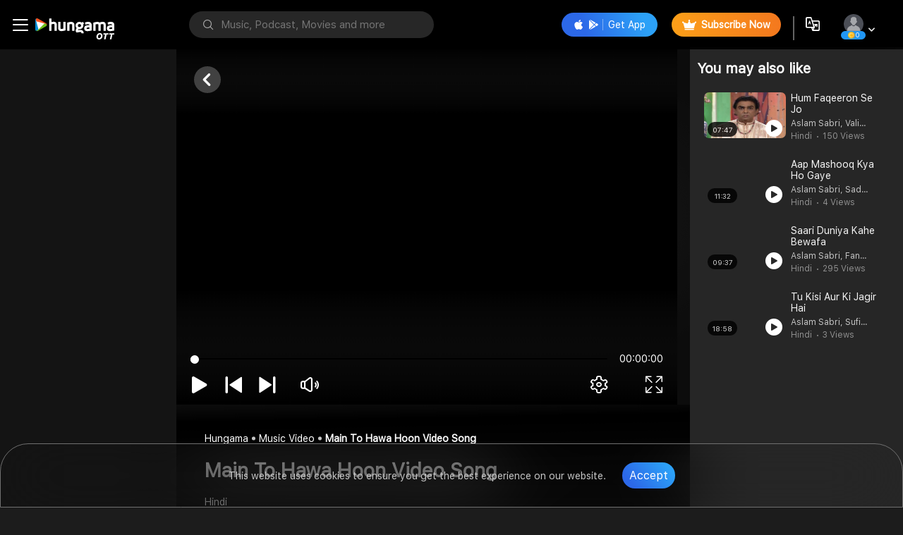

--- FILE ---
content_type: text/css
request_url: https://assetsun.hungama.com/css/premium-movie-slider.css
body_size: 657
content:
/**** Notes:
This style is for premium movies cards (in rectangle).
And can be used only for desktop version.
**********************************************/
.premium-movie-box {
    width: 100%;
    padding: 15px 15px 16px;
    background: #00000096;
    border-radius: 7px;
    display: flex;
}

.movie-frame {
    width: 120px;
    height: 173px;
    position: relative;
    margin-right: 20px;
    border-radius: 7px;
    overflow: hidden;
}
.movie-frame img {
    width: 100%;
}

.movie-description {
    position: relative;
    width: 200px;
}

.rating {
    position: absolute;
    bottom: 10px;
    right: 10px;
    display: inline-block;
    background: #000000;
    opacity: 0.8;
    border-radius: 11px;
    line-height: 22px;
    color: #fff;
    height: 21px;
    width: 46px;
    text-align: center;
}

.rating:hover {
    color: #fff;
}

.rating span {
    font-size: 10px;
}

.mv-name {
    color: #fff;
    margin-bottom: 8px;
}

.mv-language {
    color: #c6c6c6;
    font-size: 14px;
    margin-bottom: 4px;
}

.mv-name:hover {
    color: #fff;
}

.mv-dsc {
    -webkit-line-clamp: 3;
    letter-spacing: 0px;
    color: #909090;
    font-size: 14px;
    margin-bottom: 5px;
}

.mv-dsc:hover {
    color: #909090;
}

.rent-btn {
    background-image: linear-gradient(to right, #2b68e8, #2ca1f7);
    color: #fff;
   /*  width: 100%; */
    display: inline-block;
    padding: 7px 15px;
    border-radius: 7px;
    text-align: center;
    transition: 0.2s;
    position: absolute;
    bottom: 0px;
}

.rent-btn span {
    font-size: 11px;
    margin-left: 5px;
}

.rent-btn:hover {
    color: #fff;
}

.prmm-mv-wrpr {
    width: 370px;
}

.rent-button{
    position: absolute;
    bottom: 0px;
    padding: 7px 15px;
    font-size: 10px;
}

@media only screen and (max-width: 1399px) {
    .premium-movie-box {
        width: 100%;
    }

    .prmm-mv-wrpr {
        width: 350px;
    }

    .mv-name {
        margin-bottom: 5px;
        font-size: 15px;
    }
}
.movie-description  .rent-button {
    font-size: 16px;
    font-weight: normal;
}
.movie-description .rent-button span.icon-play {
    font-size: 9px;
}
/*****************31-mar-22********************/
.premium-movie-box .mv-name { font-size: 16px; font-weight: 500; margin-bottom: 12px;  white-space: break-spaces;display: -webkit-box; -webkit-line-clamp: 1;-webkit-box-orient: vertical; overflow: hidden; text-overflow: ellipsis;line-height: normal;}
.premium-movie-box .mv-lg-dsc .mv-dsc { font-size: 14px;  color: #909090;white-space: break-spaces;display: -webkit-box; -webkit-line-clamp: 3; -webkit-box-orient: vertical;overflow: hidden; text-overflow: ellipsis; line-height: normal;}
.premium-movie-box .mv-lg-dsc .mv-dsc:hover {text-decoration:none !important;}
/**************31-mar-22***********************/

--- FILE ---
content_type: text/css
request_url: https://assetsun.hungama.com/css/player.css
body_size: 2443
content:
.player-wrap {
  width: 100%;
  position: relative;
  min-height: 100vh;
}

.load-time-show {
  /* height: calc(100vh - 80px); */
  height: 70vh;
  width: calc(100% - 320px);
}

.full-width-player-box {
  width: 100%;
  position: relative;
  min-height: 70vh;
  overflow: hidden;
  /*  background: url(../image/player-bg.png); */
  background-repeat: no-repeat;
  background-size: cover;
}

.movie_player_screen .load-time-show {
  height: calc(100vh - 00px) !important;
  width: 100% !important;
}

.movie_player_screen .full-width-player-box {
  min-height: calc(100vh - 100px) !important;
}

.player-main-player-fullscreen .full-width-player-box {
  min-height: 100vh !important;
}

.player-main-player-fullscreen .load-time-show {
  height: 100vh !important;
}

.player-bg {
  width: 100%;
}

vg-controls.hide {
  bottom: -140px !important;
}

vg-controls {
  display: flex !important;
  position: relative !important;
  height: 0 !important;
  z-index: 300 !important;
  bottom: 0 !important;
  background-color: transparent !important;
  -webkit-transition: bottom 1s !important;
  -khtml-transition: bottom 1s !important;
  -moz-transition: bottom 1s !important;
  -ms-transition: bottom 1s !important;
  transition: bottom 1s !important;
}

.fullplayer-top-box {
  position: absolute;
  top: 3%;
  width: 94%;
  left: 3%;
  display: flex;
  -webkit-justify-content: space-between;
  align-items: top;
  -webkit-align-items: top;
}

.player-top-leftbox {
  display: flex;
  align-items: center;
  -webkit-align-items: center;
}

.player-backicon {
  margin-right: 10px;
}

.player-backicon .btn-38 {
  background: #333333;
}

.playert-name {
  font-size: 20px;
  color: #ffff;
  line-height: 24px;
}

.video-player-btm-bar {
  width: 100% !important;
  position: absolute;
  bottom: -25px !important;
}

.movie_player_screen .video-player-btm-bar{
  bottom: -20px !important;
}

.playert-movie-name {
  font-size: 24px;
  color: #ffff;
  line-height: 24px;
}

.playert-episod {
  color: #c6c6c6;
  font-size: 16px;
  align-items: center;
  -webkit-align-items: center;
  display: flex;
}

.player-backicon-1 {
  margin-right: 30px;
  display: inline-block;
}

.player-screencast {
  display: inline-block;
}

.player-screencast i {
  font-size: 38px;
  color: #fff;
}

.p-epi-divider {
  width: 3px;
  height: 2px;
  background: #c6c6c6;
  border-radius: 50%;
  display: inline-block;
  margin: 0 6px;
}

.fullplayer-bottom-box {
  position: absolute;
  bottom: 5%;
  width: 94%;
  left: 3%;
}

.player-progress-bar-wrap {
  position: relative;
  display: flex;
  align-items: center;
  -webkit-align-items: center;
}

.player-progress-bar-box {
  width: 100%;
  position: absolute;
  bottom: 15px;
  cursor: pointer;
  display: flex;
  justify-content: space-between;
  align-items: center;
}

.movie_player_screen .player-progress-bar-box{
  bottom: 20px !important;
}

vg-controls vg-scrub-bar .player-range-handle {
  width: 12px;
  height: 12px;
  background: #ffffff;
  border-radius: 50%;
  position: absolute;
  left: 30%;
  top: -4px;
}

.player-progress-bar {
  position: relative;
  width: 100%;
  height: 2px;
  background: rgb(255 255 255 / 30%);
}

.player-range-slider {
  width: 30%;
  position: absolute;
  left: 0;
  background: #ffffff;
  height: 2px;
  top: 0;
}

.player-range-handle {
  width: 15px;
  height: 15px;
  background: #ffffff;
  border-radius: 50%;
  position: absolute;
  left: 30%;
  top: -6px;
}

.player-duration {
  font-size: 14px;
  color: #c6c6c6;
  text-align: right;
}

.player-bottom-wrap a {
  display: inline-block;
  color: #ffffff;
}

.player-play i {
  font-size: 48px;
  margin-right: 30px;
}

.player-revind10 i,
.player-forwd10 i {
  font-size: 24px;
  margin-right: 24px;
}

.player-forwd10 .icon-Forward-10-sec, .player-next .icon-Previous-Song{
  margin: 0!important;
}

.player-volume,.position-relative {
  position: relative;
  cursor: pointer;
}

.volume-control,
.position-relative {
  position: relative;
  cursor: pointer;
}

.player-volume i {
  font-size: 25px;
  margin-left: 24px;
}

.player-setting{
  position: relative;
}

.player-next i,
.player-setting i,
.player-minimize i {
  font-size: 24px;
  margin-left: 24px;
}

.player-icon3 {
  margin-left: 24px;
}

.player-goto-episode i {
  font-size: 46px;
}

.player-bottom-wrap vg-controls {
  display: flex;
  margin-top: 20px;
  align-items: center;
  -webkit-align-items: center;
  justify-content: space-between;
  -webkit-justify-content: space-between;
}

.player-bottom-left {
  margin-top: -55px;
  display: flex;
  align-items: center;
  -webkit-align-items: center;
  justify-content: space-between;
  -webkit-justify-content: space-between;
}

.player-bottom-right {
  margin-top: -55px;
  display: flex;
  align-items: center;
  -webkit-align-items: center;
  justify-content: space-between;
  -webkit-justify-content: space-between;
}

.player-bottom-btn-box {
  position: absolute;
  right: 0;
  top: -70px;
}

.full-skip-intro {
  display: inline-block;
  margin-right: 0;
  width: 140px;
  height: 47px;
  font-size: 16px;
  color: #fff;
  line-height: 47px;
  text-align: center;
  border-radius: 5px;
  -webkit-backdrop-filter: blur(30px);
  backdrop-filter: blur(29px);
  -moz-backdrop-filter: blur(30px);
  background: #85858529;
  border: 1px solid #e6e6e659;
  margin-left: 15px;
  overflow: hidden;
  position: relative;
}

.player-next-epi-btn {
  background: rgb(255 255 255 / 50%);
  width: 30%;
  height: 100%;
  display: inline-block;
  position: absolute;
  left: 0;
}

/*list-of-episode*/
.episodelist-wrap {
  position: fixed;
  width: 100%;
  height: 100%;
  background: rgb(0 0 0 / 50%);
  left: 0;
  top: 0;
}

.episodelist-box {
  position: absolute;
  bottom: 0;
  background-image: linear-gradient(to bottom, rgba(16, 16, 16, 0.1), rgb(0 0 0) 95%);
  width: 100%;
  color: #fff;
  padding: 25px 0;
  /*border-top: 1px solid #1d1010;*/
  -webkit-backdrop-filter: blur(30px);
  backdrop-filter: blur(29px);
  -moz-backdrop-filter: blur(30px);
}

.epi-imgbox {
  width: 100%;
  border-radius: 7px;
  position: relative;
}

.list_episode_slider {
  padding-left: 3%;
}

.list_episode_slider .swiper-slide {
  width: 204px;
}

.epi-contentbox {
  margin-top: 10px;
}

.epi-t1 {
  font-size: 16px;
  color: #f5f5f5;
  cursor: pointer;
  white-space: nowrap;
  text-overflow: ellipsis;
  overflow: hidden;
  display: block;
  margin-bottom: 5px;
}

.epi-t1:hover {
  text-decoration: underline !important;
}

.epi-dur {
  color: #c6c6c6;
  font-size: 14px;
}

.epi-atag .epi-icon {
  width: 32px;
  height: 32px;
  background-color: #fff;
  border-radius: 50%;
}

.epi-atag .epi-icon .icon-play {
  color: #282828;
  font-size: 13px;
}

.epi-atag {
  position: absolute;
  right: 10px;
  bottom: 10px;
  display: inline-block;
}

.epi-list-btnbox {
  text-align: center;
  padding: 60px 0 25px;
}

.e-btn {
  text-align: center;
  border-radius: 5px;
  -webkit-backdrop-filter: blur(30px);
  backdrop-filter: blur(29px);
  -moz-backdrop-filter: blur(30px);
  background: #85858529;
  border: 1px solid #e6e6e659;
  color: #fff;
  width: 120px;
  height: 47px;
  display: inline-block;
  font-size: 16px;
  line-height: 47px;
}

/* rating tand thmb */
.player-movie-rating-box {
  border-left: 4px solid #2ca1f7;
  padding-left: 15px;
}

.mr-t {
  font-size: 20px;
  color: #ffff;
  line-height: 24px;
  margin-bottom: 5px;
}

.mr-des {
  font-size: 14px;
  color: #c6c6c6;
  line-height: 20px;
}

.player-thmb-box {
  position: absolute;
  width: 200px;
  background: rgb(0 0 0 / 80%);
  padding: 5px;
  border-radius: 7px;
  left: 21%;
  top: -145px;
  text-align: center;
}

.playerthmb-img {
  width: 100%;
  border-radius: 7px;
}

.thmb-time-duration {
  font-size: 12px;
  color: #fff;
  margin: 3.5px 0;
  display: inline-block;
}

/* volume bar*/
.volume-bar-wrapper {
  width: 30px;
  height: 222px;
  -webkit-backdrop-filter: blur(29px);
  backdrop-filter: blur(29px);
  -moz-backdrop-filter: blur(29px);
  background: #000000b3;
  border-radius: 7px;
  position: relative;
  text-align: center;
  position: relative;
  position: absolute;
  left: 16%;
  top: -195px;
  z-index: 1;
}

.volume-bar-box {
  position: absolute;
  left: 13.5px;
  top: 12px;
}

.volume-progress-bar {
  width: 2px;
  height: 197px;
  background: #868585;
}

.volume-range-slider {
  width: 2px;
  height: 20%;
  background: #ffffff;
  position: absolute;
  bottom: 0;
}

.volume-range-handle {
  width: 12px;
  height: 12px;
  background: #ffffff;
  border-radius: 50%;
  position: absolute;
  bottom: 19%;
  left: -5px;
  cursor: pointer;
}

/*player popupbox*/
.player-popupbox {
  -webkit-backdrop-filter: blur(29px);
  backdrop-filter: blur(29px);
  -moz-backdrop-filter: blur(29px);
  background: linear-gradient(to bottom, rgb(75 64 62 / 50%), rgb(12 11 11 / 80%) 40%);
  width: 243px;
  position: absolute;
  right: 95px;
  bottom: 50px;
  z-index: 999;
  padding: 15px;
  border-radius: 20px;
  padding: 15px;
  border-radius: 20px;
}
.video-quality-pop {
  -webkit-backdrop-filter: blur(29px);
  backdrop-filter: blur(29px);
  -moz-backdrop-filter: blur(29px);
  background: linear-gradient(to bottom, rgb(75 64 62 / 50%), rgb(12 11 11 / 80%) 40%);
  width: 243px;
  position: absolute;
  right: 0;
  bottom: 50px;
  z-index: 999;
  padding: 15px;
  border-radius: 20px;
}

.player-popuptitle {
  font-size: 16px;
  font-weight: 500;
  color: #f5f5f5;
  display: flex;
  align-items: center;
  -webkit-align-items: center;
  margin-bottom: 15px;
}

.pticon {
  width: 20px;
  margin-right: 10px;
}

.playpop-listing ul li {
  font-size: 16px;
  display: flex;
  color: #fff;
  align-items: center;
  -webkit-align-items: center;
  justify-content: space-between;
  -webkit-justify-content: space-between;
  border-top: 1px solid rgb(112 112 112 / 30%);
  padding: 10px 0;
}

.popup-form-group input {
  padding: 0;
  height: initial;
  width: initial;
  margin-bottom: 0;
  display: none;
  cursor: pointer;
}

.popup-form-group label {
  position: relative;
  cursor: pointer;
}

.popup-form-group label:before {
  content: "";
  -webkit-appearance: none;
  display: inline-block;
  width: 22px;
  height: 22px;
  position: relative;
  vertical-align: middle;
  cursor: pointer;
  margin-right: 5px;
  border: 1px solid rgb(255 255 255 / 30%);
  border-radius: 50%;
}

.popup-form-group input:checked + label:after {
  content: "";
  display: block;
  position: absolute;
  top: 0px;
  background: url(https://assetsun.hungama.com/image/checkbx_sel.png) no-repeat;
  width: 22px;
  height: 22px;
}

.playpop-listing {
  height: 190px;
  overflow: scroll;
  padding-right: 10px;
}

.playpop-listing::-webkit-scrollbar {
  width: 3px;
}

.playpop-listing::-webkit-scrollbar-thumb {
  background-color: #5f5f5f;
  border-radius: 16px;
  border: 5px solid #5f5f5f;
}

.playpop-listing::-webkit-scrollbar-button {
  display: none;
}

.audio-subtitle-popup {
  width: 466px;
  display: flex;
}

.player-audiopopupbox {
  width: 225px;
  border-right: 1px solid rgb(112 112 112 / 30%);
  margin-right: 20px;
  padding-right: 20px;
}

.player-subtitlepopupbox {
  width: 213px;
}

.audio-popicon {
  color: #f5f5f5;
  font-size: 22px;
  margin-right: 10px;
}

/* .video-quality-pop {
  right: 100px;
} */
#singleVideo {
  transform: scale(1);
  width: 100%;
  height: 100%;
  left: 0;
  top: 0;
  -o-object-fit: fill;
  object-fit: contain;
  position: absolute;
}

.player-topicon {
  position: absolute;
  z-index: 1;
  right: 40px;
  top: 30px;
}
.player-duration {
  margin-left: 10px;
}
@media only screen and (max-width: 1399px) {
  .load-time-show {
    /* height: calc(100vh - 80px); */
    height: 70vh;
    width: calc(100% - 320px);
  }

  .player-main-player-fullscreen .load-time-show {
    height: 100vh !important;
  }

  .movie_player_screen .load-time-show{
    /* height: calc(100vh - 80px); */
    height: calc(100vh - 00px);
    width: 100% !important;
  }
}
.video-detail-breadcrumb .breadcrumbs-nav {
  padding: 0;
}
.movie_player_screen vg-player{height: calc(100vh - 60px)!important;}
/*27-06*/
.player-top-leftbox{width: 80%;}
.player-detail-box {width: 100%;}
.skip-button {display: none;}
.player-popuptitle .icon-Quality.audio-popicon{margin-left: 0!important;}

--- FILE ---
content_type: application/javascript; charset=UTF-8
request_url: https://www.hungama.com/8970.cae4578dd3b8add7.js
body_size: 7117
content:
"use strict";(self.webpackChunkhungama_music_web=self.webpackChunkhungama_music_web||[]).push([[8970],{18970:(At,J,o)=>{o.r(J),o.d(J,{SongDetailsModule:()=>bt});var I=o(69808),U=o(56443),z=o(66838),j=o(15439),Z=o(98340),Q=o(74538),m=o(38757),x=o(17489),K=o(73673),L=o(99056),p=o(92340),H=o(7454),W=o(8929),O=o(7625),t=o(29863),X=o(98850),q=o(41303),tt=o(68185),at=o(41845),et=o(62920),it=o(5070),k=o(89854),V=o(22313),lt=o(98839),ot=o(53935),st=o(61881),nt=o(7408),rt=o(63601),dt=o(86783),pt=o(29100),ct=o(65524),ut=o(38838);function gt(n,C){if(1&n&&t._UZ(0,"app-body",31),2&n){const e=t.oxw();t.Q6J("layoutBodyData",e.layoutBodyData)("restrictAds",!0)}}function yt(n,C){if(1&n&&t._UZ(0,"app-body",31),2&n){const e=t.oxw();t.Q6J("layoutBodyData",e.layoutBodyData1)("restrictAds",!0)}}const vt=function(n){return{"background-image":n}};let ht=(()=>{class n{constructor(e,a,i,l,s,d,c,u,g,v,y,D,f){this.listenService=e,this.activatedRoute=a,this.notificationService=i,this.eventTrackingService=l,this.ssoStorageService=s,this.miscService=d,this.storageService=c,this.translate=u,this.titleService=g,this.route=v,this.metaService=y,this.footerCatalogService=D,this.playerService=f,this.breadcrumbs=[],this.destroy$=new W.xQ,this.userDetails=this.ssoStorageService.getUserDetails(),this.ssoStorageService.getUserDetailsObs().pipe((0,O.R)(this.destroy$)).subscribe(h=>{h&&!this.userDetails&&(this.userDetails=JSON.parse(h))}),this.breadcrumb=this.storageService.getBreadcrumb(),this.songId=this.activatedRoute.snapshot.paramMap.get("contentId")}ngOnInit(){this.setSkeletonPageConfig(),this.getAllFavoriteRecords(),this.getSongDetail(),this.createLinkForCanonicalURL(),this.playerService.miniPlayerFavorite.pipe((0,O.R)(this.destroy$)).subscribe(e=>{e&&this.playListDetails&&this.playListDetails.data&&this.playListDetails.data.id===this.songId&&(this.playListDetails.isLiked=!e.isLiked)}),this.playerService.globalPlayPause.pipe((0,O.R)(this.destroy$)).subscribe(e=>{e&&"FROM_MINI_PLAYER"==e.type&&this.makeSelected(e)})}setSkeletonPageConfig(){this.skeletonPageConfig={detailPgaeData:H.Gt,isFilterList:!1,skeletonType:"SONG_DETAIL",skeletonBodyData:H.aQ}}makeSelected(e=null){const a=this.storageService.getLastPlayedSong(),l=m.l.addPlayButtonStatusDetails([this.playListDetails],e||a);l&&(this.playListDetails=l,this.playListDetails.data.image.includes("_xs")&&(this.playListDetails.data.image=this.playListDetails.data.image.replace("_xs","_l")))}getAllFavoriteRecords(){const e=this.ssoStorageService.getUserDetails();e&&e.user_id&&this.miscService.getBookmark(Z.gF.FAVORITE,e.user_id).pipe((0,O.R)(this.destroy$)).subscribe(a=>{var i,l,s;a&&(this.favRecords=null===(s=null===(l=null===(i=null==a?void 0:a.response)||void 0===i?void 0:i.data)||void 0===l?void 0:l.body)||void 0===s?void 0:s.rows,this.overrideFavStatus())})}getSongDetail(){this.listenService.getSongDetails(this.songId,"").pipe((0,O.R)(this.destroy$)).subscribe(e=>{var a,i;if(e){if(this.playListDetails=e.data.head||null,this.playListDetailsClone=e.data.head.data,e&&e.data&&e.data.body){const l=(null===(i=null===(a=e.data)||void 0===a?void 0:a.body)||void 0===i?void 0:i.recomendation)||[];this.layoutBodyData1=[{id:"1",hscroll:0,more:0,type:1,configuration:"static",heading:"Featured Artist",numrow:0,items:e.data.body.artist},{id:"1",hscroll:0,more:0,type:1,configuration:"static",heading:"Featured Playlist",numrow:1,items:e.data.body.playlist}],this.layoutBodyData=l}this.makeSelected(),this.overrideFavStatus(),this.loadScript(),m.l.setMetaTageAndTitle(this.titleService,this.metaService,this.playListDetails,"SONG_DETAILS"),this.relatedTagsAndDescriptions(),this.makeBreadCrumList()}})}makeBreadCrumList(){this.breadcrumbs=(0,x.cloneDeep)(K.E.SONG_DETAILS),this.breadcrumbs.forEach(e=>{var a,i,l,s,d,c,u,g,v,y,D,f,h,b;if(e.name=e.name.replace(/DYNAMIC_NAME/g,(null===(i=null===(a=this.playListDetails)||void 0===a?void 0:a.data)||void 0===i?void 0:i.title)||""),e.name=e.name.replace(/LANGUAGE_NAME/g,((null===(d=null===(s=null===(l=this.playListDetails)||void 0===l?void 0:l.data)||void 0===s?void 0:s.misc)||void 0===d?void 0:d.lang)||[]).toString()),e.name=e.name.replace(/ALBUM_NAME/g,((null===(g=null===(u=null===(c=this.playListDetails)||void 0===c?void 0:c.data)||void 0===u?void 0:u.misc)||void 0===g?void 0:g.p_name)||[]).toString()),e.externalUrl&&e.externalUrl.lang){const A=(Q.dS||[]).find(T=>{var _,P,S;return T.title.toLowerCase()==((null===(S=null===(P=null===(_=this.playListDetails)||void 0===_?void 0:_.data)||void 0===P?void 0:P.misc)||void 0===S?void 0:S.lang.toString())||"").toLowerCase()});A&&(e.url=`${Q.wi.MUSIC}/${A.title.toLowerCase()}`)}e.externalUrl&&e.externalUrl.album&&(e.url=`album/${m.l.removeUnwantedChar(null===(D=null===(y=null===(v=this.playListDetails)||void 0===v?void 0:v.data)||void 0===y?void 0:y.misc)||void 0===D?void 0:D.p_name.toString())}/${null===(b=null===(h=null===(f=this.playListDetails)||void 0===f?void 0:f.data)||void 0===h?void 0:h.misc)||void 0===b?void 0:b.pid.toString()}`)}),this.breadcrumbs=[...this.breadcrumbs]}overrideFavStatus(){(this.favRecords||[]).length&&this.playListDetails&&(this.favRecords||[]).find(e=>{var a,i,l;return(null===(a=null==e?void 0:e.data)||void 0===a?void 0:a.id)===(null===(l=null===(i=this.playListDetails)||void 0===i?void 0:i.data)||void 0===l?void 0:l.id)})&&(this.playListDetails.isLiked=!0)}download(e){var a,i;const l={event:null===(a=this.breadcrumbs[1])||void 0===a?void 0:a.name,action:"download",label:(null==e?void 0:e.title)||(null===(i=null==e?void 0:e.data)||void 0===i?void 0:i.title),method:[L.F5.GOOGLE_AD_MANAGER,L.F5.GOOGLEANALYTICS]};m.l.trackGoogleADsDownloadEvent(l,this.eventTrackingService),m.l.download(e,this.notificationService)}onPlayBtnClick(e){if(1!=this.userDetails.isGold)return localStorage.setItem("popup_type","song"),void this.subscribtionpop_up();{const a=this.storageService.getInQueue()||[],i=m.l.getCurrentItemConfig(e,e.data.id,a);if(this.playerService.clearLyricsSource(),i.player===Z.jM.MINI_PLAYER){const l=this.storageService.getLastPlayedSong();return l&&l.itemId&&i&&i.itemId&&l.itemId==i.itemId?"isPlay"in i.item&&(i.item.isPlay?(i.item.isPlay=!1,e.isPlay=!1):(i.item.isPlay=!0,e.isPlay=!0)):(e.isPlay=!0,i.item.isPlay=!0),void this.playerService.updatedPlayerSource((0,x.cloneDeep)(i))}}}remove_subscribtionpop_up(){localStorage.setItem("popup_type","remove_ad"),this.subscribtionpop_up()}subscribtionpop_up(){this.timeoutId=setTimeout(()=>{m.l.subscribtionpop_up_2("",this.notificationService)},1e3)}makeFavorite(e){var a,i;const l=this.ssoStorageService.getUserDetails();if(!l||!l.user_id)return;const s={contentId:null===(a=null==e?void 0:e.data)||void 0===a?void 0:a.id,typeId:null===(i=null==e?void 0:e.data)||void 0===i?void 0:i.type,action:!e.isLiked,module:Z.gF.FAVORITE};this.miscService.postBookmark(s,l.user_id).pipe((0,O.R)(this.destroy$)).subscribe(d=>{var c,u,g;if(d){const y=(null===(c=null==e?void 0:e.data)||void 0===c?void 0:c.title)||"";m.l.toastNotification(`${this.translate.instant("menu_str_10")}`,e.isLiked?`${y} ${this.translate.instant("toast_str_18")}`:`${y} ${this.translate.instant("toast_str_17")}`,"TOP_RIGHT"),e.isLiked=!e.isLiked,this.playerService.miniPlayerFavorite.next({action:"favorite",item:e,id:Math.random()})}const v={event:null===(u=this.breadcrumbs[1])||void 0===u?void 0:u.name,action:!e.isLiked,label:(null==e?void 0:e.title)||(null===(g=null==e?void 0:e.data)||void 0===g?void 0:g.title),method:[L.F5.GOOGLE_AD_MANAGER,L.F5.GOOGLEANALYTICS]};m.l.trackGoogleADsfavoriteEvent(v,this.eventTrackingService)})}relatedTagsAndDescriptions(){var e,a,i,l,s,d,c,u,g,v,y,D,f,h,b,A,T,_,P,S,G,R,$,F,Y;const _t=j(null===(a=null===(e=this.playListDetails)||void 0===e?void 0:e.data)||void 0===a?void 0:a.releasedate).format("MMM (yyyy)"),M=((null===(s=null===(l=null===(i=this.playListDetails)||void 0===i?void 0:i.data)||void 0===l?void 0:l.misc)||void 0===s?void 0:s.p_name)||"").toString(),Pt=((null===(u=null===(c=null===(d=this.playListDetails)||void 0===d?void 0:d.data)||void 0===c?void 0:c.misc)||void 0===u?void 0:u.artist)||[]).slice(0,4).join(", ");this.descriptionTags=`\n    About<a> ${null===(v=null===(g=this.playListDetails)||void 0===g?void 0:g.data)||void 0===v?void 0:v.title} Song</a><br>\n    Play online <a>${null===(D=null===(y=this.playListDetails)||void 0===y?void 0:y.data)||void 0===D?void 0:D.title} song from ${M} album.</a>\n    <a>${null===(h=null===(f=this.playListDetails)||void 0===f?void 0:f.data)||void 0===h?void 0:h.title} mp3 song sung by ${(Pt||"").toString()}.</a>\n    <a>The album ${M} was released on ${_t}.</a>\n    <a>Listen ${null===(A=null===(b=this.playListDetails)||void 0===b?void 0:b.data)||void 0===A?void 0:A.title} Song & download all mp3 ${M} songs from Hungama.</a>\n    <a>Download Hungama Music app to get access to unlimited free songs, free movies, latest music videos, online radio, new TV shows and much more at Hungama</a>\n    <br><a>Music-Label : ${(null===(P=null===(_=null===(T=this.playListDetails)||void 0===T?void 0:T.data)||void 0===_?void 0:_.misc)||void 0===P?void 0:P.vendor)||""}\n    <br>#${((null===(G=null===(S=this.playListDetails)||void 0===S?void 0:S.data)||void 0===G?void 0:G.title)||"").replace(/ /g,"")}song #${(M||"").replace(/ /g,"")}songs</a>`;const r=(null===($=null===(R=this.playListDetails)||void 0===R?void 0:R.data)||void 0===$?void 0:$.title)||"",E=M,B=[r+" Song "+E,r+" Full Song",r+" Song "+j(null===(Y=null===(F=this.playListDetails)||void 0===F?void 0:F.data)||void 0===Y?void 0:Y.releasedate).format("(yyyy)"),r+" MP3 Song",r+" Song Download",r+" MP3 Song Download",r+" Song MP3",r+" Audio Song",r+" Song MP3 Download",E+" Songs",E+" MP3 Songs","Download "+E+" Songs",r+" mp3",r+" download",r+" mp3 song download",r+" mp3 download","download new "+r+" song","download full "+r+" song","download "+r+" new song",r+" new song","download "+r+" song of "+E].sort(()=>.5-Math.random()).slice(0,5),Ct=window.location;let w="";for(var N=0;N<5;N++)w=w+'<a alt="'+B[N]+'"  href="'+Ct+'" title="'+B[N]+'">'+B[N]+" </a>, ";w=w.slice(0,-2),this.tags=w}loadScript(){var e,a;const i=null===(a=null===(e=this.playListDetails)||void 0===e?void 0:e.data)||void 0===a?void 0:a.title,l=this.route.url;this.scriptPayload={"@context":"https://schema.org","@type":"Organization","@id":p.N.seoUrl,url:p.N.seoUrl+l,logo:"https://stat2.hungama.ind.in/assets/images/logo.png",name:"Hungama",sameAs:["https://www.facebook.com/HungamaMusic","https://www.instagram.com/hungamamusic/","https://twitter.com/hungama_com","https://www.youtube.com/channel/UCZ1FdDVpzknsQSV7hMfSNcw"]},this.scriptPayLoad2={"@context":"https://schema.org","@type":"MusicRecording",url:p.N.seoUrl+l,name:`${i} Songs Download: ${i} MP3 Songs Online Free on Hungama.com`,description:`Listen to ${i} song now. You can download songs from the latest movies &amp; albums only at Hungama`,potentialAction:[{"@type":"ListenAction",expectsAcceptanceOf:{"@type":"Offer",eligibleRegion:{"@type":"Country",name:"IN"}},target:[{"@type":"EntryPoint",urlTemplate:p.N.seoUrl+l,actionPlatform:["https://schema.org/IOSPlatform"]},{"@type":"EntryPoint",urlTemplate:p.N.seoUrl+l,actionPlatform:["https://schema.org/AndroidPlatform"]},{"@type":"EntryPoint",urlTemplate:p.N.seoUrl+l,actionPlatform:["https://schema.org/MobileWebPlatform"]}]},{"@type":"ViewAction",expectsAcceptanceOf:{"@type":"Offer",eligibleRegion:{"@type":"Country",name:"IN"}},target:[{"@type":"EntryPoint",urlTemplate:p.N.seoUrl+l,actionPlatform:["https://schema.org/IOSPlatform"]},{"@type":"EntryPoint",urlTemplate:p.N.seoUrl+l,actionPlatform:["https://schema.org/AndroidPlatform"]},{"@type":"EntryPoint",urlTemplate:p.N.seoUrl+l,actionPlatform:["https://schema.org/MobileWebPlatform"]}]}]},this.scriptPayLoad4={"@context":"https://schema.org","@type":"ViewAction",expectsAcceptanceOf:{"@type":"Offer",eligibleRegion:{"@type":"Country",name:"IN"}},target:[{"@type":"EntryPoint",urlTemplate:"android-app://com.hungama.myplay.activity/"+p.N.seoUrl+l,actionPlatform:["https://schema.org/IOSPlatform"]}]},this.scriptPayLoad5={"@context":"https://schema.org","@type":"ViewAction",expectsAcceptanceOf:{"@type":"Offer",eligibleRegion:{"@type":"Country",name:"IN"}},target:[{"@type":"EntryPoint",urlTemplate:"ios-app://414009038/ios-app/414009038/"+p.N.seoUrl+l,actionPlatform:["https://schema.org/AndroidPlatform"]}]},this.scriptPayLoad6={"@context":"https://schema.org","@type":"ViewAction",expectsAcceptanceOf:{"@type":"Offer",eligibleRegion:{"@type":"Country",name:"IN"}},target:[{"@type":"EntryPoint",urlTemplate:"android-app://com.hungama.myplay.activity/"+p.N.seoUrl+l,actionPlatform:["https://schema.org/AndroidPlatform"]}]},this.scriptPayLoad7={"@context":"https://schema.org","@type":"ViewAction",expectsAcceptanceOf:{"@type":"Offer",eligibleRegion:{"@type":"Country",name:"IN"}},target:[{"@type":"EntryPoint",urlTemplate:"ios-app://414009038/"+p.N.seoUrl+l,actionPlatform:["https://schema.org/AndroidPlatform"]}]}}trackGoogleADsPlayPauseEvent(e){var a,i,l,s;let d;(null==e?void 0:e.isPlay)?(d={event:(null===(a=this.breadcrumbs[1])||void 0===a?void 0:a.name)||"N/A",action:"play",label:(null===(i=null==e?void 0:e.data)||void 0===i?void 0:i.title)||"N/A"},this.trackEvent(d,"",[L.F5.GOOGLE_AD_MANAGER,L.F5.GOOGLEANALYTICS])):(d={event:(null===(l=this.breadcrumbs[1])||void 0===l?void 0:l.name)||"N/A",action:"pause",label:(null===(s=null==e?void 0:e.data)||void 0===s?void 0:s.title)||"N/A"},this.trackEvent(d,"",[L.F5.GOOGLE_AD_MANAGER,L.F5.GOOGLEANALYTICS]))}trackEvent(e,a,i){this.eventTrackingService.trackEvent(e,a,i)}createLinkForCanonicalURL(){this.footerCatalogService.createLinkForCanonicalURL()}ngOnDestroy(){this.timeoutId&&clearTimeout(this.timeoutId),this.destroy$.next(),this.destroy$.complete()}}return n.\u0275fac=function(e){return new(e||n)(t.Y36(X.P),t.Y36(U.gz),t.Y36(q.n),t.Y36(tt.f),t.Y36(at.T),t.Y36(et.Y),t.Y36(it.V),t.Y36(k.sK),t.Y36(V.Dx),t.Y36(U.F0),t.Y36(V.h_),t.Y36(lt.T),t.Y36(ot.l))},n.\u0275cmp=t.Xpm({type:n,selectors:[["app-song-details"]],decls:63,vars:57,consts:[[3,"footer","tags","descriptionTags","skeletonPageConfig"],["body-view",""],["id","Listen",1,"hg-tabcontent"],[1,"mobile-div",3,"songDetails","TYPE_THREE_DOTS","threeDotType","breadcrumbs"],[1,"listen-playlist-wrapper","mt-20"],[1,"myPlaylist-overlay","podcast-overlay",3,"ngStyle"],[1,"backlayer_of_gredient","fxd","pd-md"],[1,"playlist-player"],[1,"playlist-player-inner","pdlr-40"],[1,"hide-sec",3,"songDetails","TYPE_THREE_DOTS","threeDotType","breadcrumbs"],[1,"myPlaylist_player","flex2","sd-brd"],[1,"playlist_artwork"],[1,"h-100",3,"alt","error"],[1,"myPlaylist-desc"],[1,"h2-heading",3,"title"],[1,"h5-heading","hg-albm-ttl",3,"title"],[1,"plylst_plSg_count","song-details-play-count"],[1,"sdpc-dot"],[1,"like_play_dwn"],[1,"btn-38",3,"click"],[1,"button-blue","btn-w-138","cursor-pointer",3,"click"],[1,"icon-Download"],[1,"artwork_description","song-details-border",2,"border-bottom","2px solid #f4efef70"],[3,"layoutBodyData","restrictAds",4,"ngIf"],[1,"hg_wrapper","pb-1","px-18"],[1,"hg_header"],[1,"hg_headline"],[1,"prdct-title","cursor-pointer"],[1,"hg_headline_sub"],[3,"json"],[3,"breadcrumbs"],[3,"layoutBodyData","restrictAds"]],template:function(e,a){1&e&&(t.TgZ(0,"base-view",0),t.ynx(1,1),t.TgZ(2,"div",2),t._UZ(3,"app-breadcrumbs",3),t.TgZ(4,"div",4),t._UZ(5,"div",5)(6,"div",6),t.TgZ(7,"div",7)(8,"div",8),t._UZ(9,"app-breadcrumbs",9),t.TgZ(10,"div",10)(11,"div",11)(12,"img",12),t.NdJ("error",function(){return a.storageService.setDefaultImage(null==a.playListDetails?null:a.playListDetails.data,"image")}),t.qZA()(),t.TgZ(13,"div",13)(14,"h1",14),t._uU(15),t.qZA(),t.TgZ(16,"h5",15),t._uU(17),t.qZA(),t.TgZ(18,"div",16)(19,"span"),t._uU(20),t.ALo(21,"date"),t.qZA(),t._UZ(22,"span",17),t.TgZ(23,"span"),t._uU(24),t.qZA()(),t.TgZ(25,"div",18)(26,"button",19),t.NdJ("click",function(l){return a.makeFavorite(a.playListDetails),l.stopPropagation()}),t._UZ(27,"span"),t.qZA(),t.TgZ(28,"a",20),t.NdJ("click",function(l){return a.onPlayBtnClick(a.playListDetails),l.stopPropagation()}),t._UZ(29,"span"),t._uU(30),t.ALo(31,"translate"),t.qZA(),t.TgZ(32,"button",19),t.NdJ("click",function(){return a.download(null==a.playListDetails?null:a.playListDetails.data)}),t._UZ(33,"span",21),t.qZA()()()(),t._UZ(34,"p",22),t.qZA()(),t.YNc(35,gt,1,2,"app-body",23),t.YNc(36,yt,1,2,"app-body",23),t.TgZ(37,"div",24)(38,"div",25)(39,"p",26)(40,"a",27),t._uU(41),t.ALo(42,"translate"),t.qZA()(),t.TgZ(43,"h2",28)(44,"a",27),t._uU(45),t.ALo(46,"translate"),t.qZA(),t.TgZ(47,"span"),t._uU(48),t.qZA()(),t.TgZ(49,"h2",28)(50,"a",27),t._uU(51),t.ALo(52,"translate"),t.qZA(),t.TgZ(53,"span"),t._uU(54),t.qZA()()()()()(),t.BQk(),t.qZA(),t._UZ(55,"schema-org",29)(56,"schema-org",29)(57,"schema-org",29)(58,"schema-org",29)(59,"schema-org",29)(60,"schema-org",29)(61,"app-site-nav-script")(62,"app-breadcrumb-schema-script",30)),2&e&&(t.Q6J("footer",!0)("tags",a.tags)("descriptionTags",a.descriptionTags)("skeletonPageConfig",a.skeletonPageConfig),t.xp6(3),t.Q6J("songDetails",a.playListDetailsClone)("TYPE_THREE_DOTS","SONG_DETAIL")("threeDotType","SONGLIST_DETAIL_GLOBAL_THREE_DOTS")("breadcrumbs",a.breadcrumbs),t.xp6(2),t.Q6J("ngStyle",t.VKq(55,vt,"url("+(null==a.playListDetails||null==a.playListDetails.data?null:a.playListDetails.data.image)+")")),t.xp6(4),t.Q6J("songDetails",a.playListDetailsClone)("TYPE_THREE_DOTS","SONG_DETAIL")("threeDotType","SONGLIST_DETAIL_GLOBAL_THREE_DOTS")("breadcrumbs",a.breadcrumbs),t.xp6(3),t.s9C("alt",null==a.playListDetails||null==a.playListDetails.data?null:a.playListDetails.data.title),t.uIk("src",null==a.playListDetails||null==a.playListDetails.data?null:a.playListDetails.data.image,t.LSH),t.xp6(2),t.s9C("title",null==a.playListDetails||null==a.playListDetails.data?null:a.playListDetails.data.title),t.xp6(1),t.Oqu(null==a.playListDetails||null==a.playListDetails.data?null:a.playListDetails.data.title),t.xp6(1),t.s9C("title",null==a.playListDetails||null==a.playListDetails.data?null:a.playListDetails.data.subtitle),t.xp6(1),t.hij("",null==a.playListDetails||null==a.playListDetails.data?null:a.playListDetails.data.subtitle," "),t.xp6(3),t.Oqu(t.xi3(21,44,null==a.playListDetails||null==a.playListDetails.data?null:a.playListDetails.data.releasedate,"yyyy")),t.xp6(4),t.Oqu(a.storageService.formatElapsedTimeMinandSec(null==a.playListDetails||null==a.playListDetails.data?null:a.playListDetails.data.duration)),t.xp6(3),t.Gre("icon-",null!=a.playListDetails&&a.playListDetails.isLiked?"favorited":"like",""),t.xp6(1),t.ekj("btn-gold-bg",null==a.userDetails?null:a.userDetails.isGold),t.xp6(1),t.Gre("icon-",null!=a.playListDetails&&a.playListDetails.isPlay?"pause":"play_all",""),t.xp6(1),t.hij("",null!=a.playListDetails&&a.playListDetails.isPlay?"Pause":t.lcZ(31,47,"play")," "),t.xp6(5),t.Q6J("ngIf",a.layoutBodyData),t.xp6(1),t.Q6J("ngIf",a.layoutBodyData1),t.xp6(5),t.hij(" ",t.lcZ(42,49,"song_details_str_5")," "),t.xp6(4),t.hij(" ",t.lcZ(46,51,"song_details_str_4")," "),t.xp6(3),t.Oqu(null==a.playListDetails||null==a.playListDetails.data||null==a.playListDetails.data.misc?null:a.playListDetails.data.misc.vendor),t.xp6(3),t.hij(" ",t.lcZ(52,53,"song_details_str_3")," "),t.xp6(3),t.Oqu(null==a.playListDetails||null==a.playListDetails.data||null==a.playListDetails.data.misc?null:a.playListDetails.data.misc.lyricist),t.xp6(1),t.Q6J("json",a.scriptPayload),t.xp6(1),t.Q6J("json",a.scriptPayLoad2),t.xp6(1),t.Q6J("json",a.scriptPayLoad4),t.xp6(1),t.Q6J("json",a.scriptPayLoad5),t.xp6(1),t.Q6J("json",a.scriptPayLoad6),t.xp6(1),t.Q6J("json",a.scriptPayLoad7),t.xp6(2),t.Q6J("breadcrumbs",a.breadcrumbs))},directives:[st.K,nt.n,I.PC,rt.u,I.O5,dt.O,pt.$,ct.j,ut.b],pipes:[I.uU,k.X$],styles:[".pb-1[_ngcontent-%COMP%]{padding-bottom:1rem;padding:10px 50px}.hg_headline_sub[_ngcontent-%COMP%]{font-size:16px;margin-top:1rem;color:#fff;display:flex;flex-direction:column}.hg_headline_sub[_ngcontent-%COMP%]   .prdct-title[_ngcontent-%COMP%]{color:#f5f5f5}.hg_headline_sub[_ngcontent-%COMP%]   span[_ngcontent-%COMP%]{color:#c6c6c6;font-size:14px}.hg_wrapper.pb-1[_ngcontent-%COMP%]   a.prdct-title[_ngcontent-%COMP%]{padding-left:0}.hg_wrapper.pb-1[_ngcontent-%COMP%]   h2.hg_headline_sub[_ngcontent-%COMP%]{margin-bottom:20px}.plylst_plSg_count[_ngcontent-%COMP%]   span[_ngcontent-%COMP%]{margin-right:10px!important}.plylst_plSg_count.song-details-play-count[_ngcontent-%COMP%]   span[_ngcontent-%COMP%]:after{display:none}.sdpc-dot[_ngcontent-%COMP%]{width:5px;height:5px;background-color:#c6c6c6;border-radius:50%;position:relative;top:56%;transform:translatey(-50%);display:inline-block}@media only screen and (max-width: 1023px){.pb-1[_ngcontent-%COMP%]{padding:0}.hg-tabcontent[_ngcontent-%COMP%]{padding-top:0}.px-18[_ngcontent-%COMP%]{padding-left:18px;padding-right:18px}.playlist-player[_ngcontent-%COMP%]{padding:0 18px}.listen-playlist-wrapper.mt-20[_ngcontent-%COMP%]{margin-top:0}.playlist-player[_ngcontent-%COMP%]   .myPlaylist_player[_ngcontent-%COMP%]   .playlist_artwork[_ngcontent-%COMP%]{width:47.444vw;height:47.444vw;margin:0 auto}.playlist-player[_ngcontent-%COMP%]   .myPlaylist_player[_ngcontent-%COMP%]   .playlist_artwork[_ngcontent-%COMP%]:after{width:0}.playlist-player[_ngcontent-%COMP%]   .myPlaylist_player[_ngcontent-%COMP%]   .playlist_artwork[_ngcontent-%COMP%]   img[_ngcontent-%COMP%]{position:relative;height:auto;border-radius:2vw;width:100%;margin:0 auto;display:block;left:unset;top:unset}.playlist-player[_ngcontent-%COMP%]   .myPlaylist_player[_ngcontent-%COMP%]   .h2-heading[_ngcontent-%COMP%]{padding:6vw 0 0vw;margin-bottom:2vw;font-size:5.6vw;font-weight:600}.playlist-player[_ngcontent-%COMP%]   .myPlaylist_player[_ngcontent-%COMP%]   .myPlaylist-desc[_ngcontent-%COMP%]   h5[_ngcontent-%COMP%]{text-align:center;color:#c6c6c6;text-overflow:ellipsis;overflow:hidden;white-space:nowrap}.hg-tabcontent[_ngcontent-%COMP%]   p.song-details-border[_ngcontent-%COMP%]{opacity:.2;border-bottom:1px solid #fff!important;padding-top:20px}.like_play_dwn[_ngcontent-%COMP%]   button[_ngcontent-%COMP%]   span[_ngcontent-%COMP%], .like_play_dwn[_ngcontent-%COMP%]   button[_ngcontent-%COMP%]   span.icon-Download[_ngcontent-%COMP%]{font-size:6.5vw}}"]}),n})();var mt=o(49698),Dt=o(45325),ft=o(79727);const Lt=[{path:"",component:ht}];let bt=(()=>{class n{}return n.\u0275fac=function(e){return new(e||n)},n.\u0275mod=t.oAB({type:n}),n.\u0275inj=t.cJS({imports:[[I.ez,U.Bz.forChild(Lt),z.m,k.aw.forChild(),mt.J,ft.E,Dt.n]]}),n})()}}]);